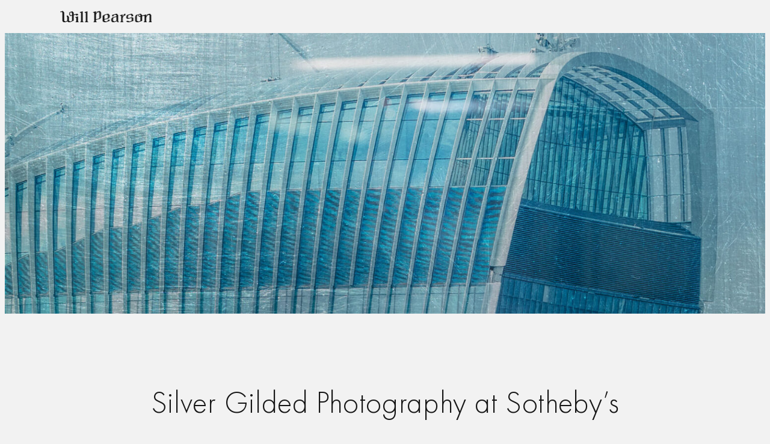

--- FILE ---
content_type: text/html; charset=UTF-8
request_url: https://www.willpearson.co.uk/silver-gilded-photography-sothebys/
body_size: 19322
content:
<!DOCTYPE html>
<html lang="en-GB">
<head>
<meta charset="UTF-8"/>
<meta name="viewport" content="width=device-width, initial-scale=1"/>
<meta name='robots' content='index, follow, max-image-preview:large, max-snippet:-1, max-video-preview:-1'/>
<style>img:is([sizes="auto" i], [sizes^="auto," i]){contain-intrinsic-size:3000px 1500px}</style>
<script data-no-defer="1" data-ezscrex="false" data-cfasync="false" data-pagespeed-no-defer data-cookieconsent="ignore">var ctPublicFunctions={"_ajax_nonce":"314df5bcac","_rest_nonce":"72418616ac","_ajax_url":"\/wp-admin\/admin-ajax.php","_rest_url":"https:\/\/www.willpearson.co.uk\/wp-json\/","data__cookies_type":"none","data__ajax_type":"rest","data__bot_detector_enabled":"0","data__frontend_data_log_enabled":1,"cookiePrefix":"","wprocket_detected":false,"host_url":"www.willpearson.co.uk","text__ee_click_to_select":"Click to select the whole data","text__ee_original_email":"The complete one is","text__ee_got_it":"Got it","text__ee_blocked":"Blocked","text__ee_cannot_connect":"Cannot connect","text__ee_cannot_decode":"Can not decode email. Unknown reason","text__ee_email_decoder":"CleanTalk email decoder","text__ee_wait_for_decoding":"The magic is on the way!","text__ee_decoding_process":"Please wait a few seconds while we decode the contact data."}</script>
<script data-no-defer="1" data-ezscrex="false" data-cfasync="false" data-pagespeed-no-defer data-cookieconsent="ignore">var ctPublic={"_ajax_nonce":"314df5bcac","settings__forms__check_internal":"0","settings__forms__check_external":"0","settings__forms__force_protection":0,"settings__forms__search_test":"1","settings__data__bot_detector_enabled":"0","settings__sfw__anti_crawler":0,"blog_home":"https:\/\/www.willpearson.co.uk\/","pixel__setting":"3","pixel__enabled":true,"pixel__url":"https:\/\/moderate8-v4.cleantalk.org\/pixel\/ecbe9e9609beef07bc87ab8051b3fd55.gif","data__email_check_before_post":"1","data__email_check_exist_post":1,"data__cookies_type":"none","data__key_is_ok":true,"data__visible_fields_required":true,"wl_brandname":"Anti-Spam by CleanTalk","wl_brandname_short":"CleanTalk","ct_checkjs_key":"b1ec000531db5f622b5c4bb7c87e3005f3b16c4efa02a19bb3647640a74c4212","emailEncoderPassKey":"6a0c5b60d6d85615ab29c322f1c36525","bot_detector_forms_excluded":"W10=","advancedCacheExists":false,"varnishCacheExists":false,"wc_ajax_add_to_cart":false}</script>
<meta name="description" content="Silver gilded photography - contemporary photography by Will Pearson exhibited at Sotheby&#039;s, London. Fine art photography on gilded acrylic."/>
<link rel="canonical" href="https://www.willpearson.co.uk/silver-gilded-photography-sothebys/"/>
<meta property="og:locale" content="en_GB"/>
<meta property="og:type" content="article"/>
<meta property="og:title" content="Silver Gilded Photography at Sotheby&#039;s"/>
<meta property="og:description" content="Silver gilded photography - contemporary photography by Will Pearson exhibited at Sotheby&#039;s, London. Fine art photography on gilded acrylic."/>
<meta property="og:url" content="https://www.willpearson.co.uk/silver-gilded-photography-sothebys/"/>
<meta property="og:site_name" content="Will Pearson"/>
<meta property="article:publisher" content="https://www.facebook.com/WillPearsonPanoramicPhotography/"/>
<meta property="article:published_time" content="2017-10-06T10:42:07+00:00"/>
<meta property="article:modified_time" content="2023-09-20T10:16:42+00:00"/>
<meta property="og:image" content="https://www.willpearson.co.uk/wp-content/uploads/2017/10/guilded-city.jpg"/>
<meta property="og:image:width" content="1600"/>
<meta property="og:image:height" content="1050"/>
<meta property="og:image:type" content="image/jpeg"/>
<meta name="author" content="Will Pearson"/>
<meta name="twitter:card" content="summary_large_image"/>
<meta name="twitter:label1" content="Written by"/>
<meta name="twitter:data1" content="Will Pearson"/>
<meta name="twitter:label2" content="Estimated reading time"/>
<meta name="twitter:data2" content="1 minute"/>
<script type="application/ld+json" class="yoast-schema-graph">{"@context":"https://schema.org","@graph":[{"@type":"Article","@id":"https://www.willpearson.co.uk/silver-gilded-photography-sothebys/#article","isPartOf":{"@id":"https://www.willpearson.co.uk/silver-gilded-photography-sothebys/"},"author":{"name":"Will Pearson","@id":"https://www.willpearson.co.uk/#/schema/person/a52d9ecae2db180b87c83dd228484765"},"headline":"Silver Gilded Photography at Sotheby&#8217;s","datePublished":"2017-10-06T10:42:07+00:00","dateModified":"2023-09-20T10:16:42+00:00","mainEntityOfPage":{"@id":"https://www.willpearson.co.uk/silver-gilded-photography-sothebys/"},"wordCount":119,"publisher":{"@id":"https://www.willpearson.co.uk/#organization"},"image":{"@id":"https://www.willpearson.co.uk/silver-gilded-photography-sothebys/#primaryimage"},"thumbnailUrl":"https://www.willpearson.co.uk/wp-content/uploads/2017/10/guilded-city.jpg","keywords":["20 Fenchurch Street","Architecture","City of London","Cityscape","High Resolution","London","London Landmarks","London Skyline","Panorama","Panoramic Prints","Photography","St Pauls Cathedral","The Cheesegrater","The Gherkin","The Walkie Talkie"],"articleSection":["Blog"],"inLanguage":"en-GB"},{"@type":"WebPage","@id":"https://www.willpearson.co.uk/silver-gilded-photography-sothebys/","url":"https://www.willpearson.co.uk/silver-gilded-photography-sothebys/","name":"Silver Gilded Photography at Sotheby's: \"Silvered City\" by Will Pearson","isPartOf":{"@id":"https://www.willpearson.co.uk/#website"},"primaryImageOfPage":{"@id":"https://www.willpearson.co.uk/silver-gilded-photography-sothebys/#primaryimage"},"image":{"@id":"https://www.willpearson.co.uk/silver-gilded-photography-sothebys/#primaryimage"},"thumbnailUrl":"https://www.willpearson.co.uk/wp-content/uploads/2017/10/guilded-city.jpg","datePublished":"2017-10-06T10:42:07+00:00","dateModified":"2023-09-20T10:16:42+00:00","description":"Silver gilded photography - contemporary photography by Will Pearson exhibited at Sotheby's, London. Fine art photography on gilded acrylic.","breadcrumb":{"@id":"https://www.willpearson.co.uk/silver-gilded-photography-sothebys/#breadcrumb"},"inLanguage":"en-GB","potentialAction":[{"@type":"ReadAction","target":["https://www.willpearson.co.uk/silver-gilded-photography-sothebys/"]}]},{"@type":"ImageObject","inLanguage":"en-GB","@id":"https://www.willpearson.co.uk/silver-gilded-photography-sothebys/#primaryimage","url":"https://www.willpearson.co.uk/wp-content/uploads/2017/10/guilded-city.jpg","contentUrl":"https://www.willpearson.co.uk/wp-content/uploads/2017/10/guilded-city.jpg","width":1600,"height":1050,"caption":"Silvered City - Silver Gilded Fine Art Photographic Print at Sotheby's"},{"@type":"BreadcrumbList","@id":"https://www.willpearson.co.uk/silver-gilded-photography-sothebys/#breadcrumb","itemListElement":[{"@type":"ListItem","position":1,"name":"Home","item":"https://www.willpearson.co.uk/"},{"@type":"ListItem","position":2,"name":"Silver Gilded Photography at Sotheby&#8217;s"}]},{"@type":"WebSite","@id":"https://www.willpearson.co.uk/#website","url":"https://www.willpearson.co.uk/","name":"Will Pearson Photography","description":"360 Panoramic Photographer London","publisher":{"@id":"https://www.willpearson.co.uk/#organization"},"potentialAction":[{"@type":"SearchAction","target":{"@type":"EntryPoint","urlTemplate":"https://www.willpearson.co.uk/?s={search_term_string}"},"query-input":{"@type":"PropertyValueSpecification","valueRequired":true,"valueName":"search_term_string"}}],"inLanguage":"en-GB"},{"@type":"Organization","@id":"https://www.willpearson.co.uk/#organization","name":"Will Pearson 360 Photographer","url":"https://www.willpearson.co.uk/","logo":{"@type":"ImageObject","inLanguage":"en-GB","@id":"https://www.willpearson.co.uk/#/schema/logo/image/","url":"https://www.willpearson.co.uk/wp-content/uploads/2019/04/willpearson-logo.png","contentUrl":"https://www.willpearson.co.uk/wp-content/uploads/2019/04/willpearson-logo.png","width":350,"height":140,"caption":"Will Pearson 360 Photographer"},"image":{"@id":"https://www.willpearson.co.uk/#/schema/logo/image/"},"sameAs":["https://www.facebook.com/WillPearsonPanoramicPhotography/","https://www.linkedin.com/company/will-pearson-photography"],"description":"Will Pearson is a London 360 photographer, specialising in large-scale panoramic & 360 photography, working worldwide. He is known for sweeping cityscapes that capture the essence of a skyline. Yet the resolution of the images allow the viewer in, to experience the minutiae of the city in razor-sharp detail. One of his major passions is to document London’s ever-changing skyline in all its chaos and beauty. Will’s work comprises cityscapes, landscapes and 360 photography","email":"hello@willpearson.co.uk","telephone":"+442036030147","legalName":"Will Pearson Photography","foundingDate":"2007-07-31","vatID":"922522743","numberOfEmployees":{"@type":"QuantitativeValue","minValue":"1","maxValue":"10"}},{"@type":"Person","@id":"https://www.willpearson.co.uk/#/schema/person/a52d9ecae2db180b87c83dd228484765","name":"Will Pearson","knowsAbout":["360 photographer","gigapixel photographer","cityscapes","translights","car interior 360s"]}]}</script>
<title>Silver Gilded Photography at Sotheby&#039;s: &quot;Silvered City&quot; by Will Pearson</title>
<link rel="alternate" type="application/rss+xml" title="Will Pearson &raquo; Feed" href="https://www.willpearson.co.uk/feed/"/>
<link rel="alternate" type="application/rss+xml" title="Will Pearson &raquo; Comments Feed" href="https://www.willpearson.co.uk/comments/feed/"/>
<link rel="alternate" type="application/rss+xml" title="Will Pearson &raquo; Silver Gilded Photography at Sotheby&#8217;s Comments Feed" href="https://www.willpearson.co.uk/silver-gilded-photography-sothebys/feed/"/>
<style id='wp-block-site-logo-inline-css'>.wp-block-site-logo{box-sizing:border-box;line-height:0}.wp-block-site-logo a{display:inline-block;line-height:0}.wp-block-site-logo.is-default-size img{height:auto;width:120px}.wp-block-site-logo img{height:auto;max-width:100%}.wp-block-site-logo a,.wp-block-site-logo img{border-radius:inherit}.wp-block-site-logo.aligncenter{margin-left:auto;margin-right:auto;text-align:center}:root :where(.wp-block-site-logo.is-style-rounded){border-radius:9999px}</style>
<style id='wp-block-group-inline-css'>.wp-block-group{box-sizing:border-box}:where(.wp-block-group.wp-block-group-is-layout-constrained){position:relative}</style>
<style id='wp-block-paragraph-inline-css'>.is-small-text{font-size:.875em}.is-regular-text{font-size:1em}.is-large-text{font-size:2.25em}.is-larger-text{font-size:3em}.has-drop-cap:not(:focus):first-letter{float:left;font-size:8.4em;font-style:normal;font-weight:100;line-height:.68;margin:.05em .1em 0 0;text-transform:uppercase}body.rtl .has-drop-cap:not(:focus):first-letter{float:none;margin-left:.1em}p.has-drop-cap.has-background{overflow:hidden}:root :where(p.has-background){padding:1.25em 2.375em}:where(p.has-text-color:not(.has-link-color)) a{color:inherit}p.has-text-align-left[style*="writing-mode:vertical-lr"],p.has-text-align-right[style*="writing-mode:vertical-rl"]{rotate:180deg}</style>
<link rel="stylesheet" type="text/css" href="//www.willpearson.co.uk/wp-content/cache/wpfc-minified/2zmc2q7t/fram1.css" media="all"/>
<style id='wp-block-post-title-inline-css'>.wp-block-post-title{box-sizing:border-box;word-break:break-word}.wp-block-post-title :where(a){display:inline-block;font-family:inherit;font-size:inherit;font-style:inherit;font-weight:inherit;letter-spacing:inherit;line-height:inherit;text-decoration:inherit}</style>
<style id='wp-block-image-inline-css'>.wp-block-image>a,.wp-block-image>figure>a{display:inline-block}.wp-block-image img{box-sizing:border-box;height:auto;max-width:100%;vertical-align:bottom}@media not (prefers-reduced-motion){.wp-block-image img.hide{visibility:hidden}.wp-block-image img.show{animation:show-content-image .4s}}.wp-block-image[style*=border-radius] img,.wp-block-image[style*=border-radius]>a{border-radius:inherit}.wp-block-image.has-custom-border img{box-sizing:border-box}.wp-block-image.aligncenter{text-align:center}.wp-block-image.alignfull>a,.wp-block-image.alignwide>a{width:100%}.wp-block-image.alignfull img,.wp-block-image.alignwide img{height:auto;width:100%}.wp-block-image .aligncenter,.wp-block-image .alignleft,.wp-block-image .alignright,.wp-block-image.aligncenter,.wp-block-image.alignleft,.wp-block-image.alignright{display:table}.wp-block-image .aligncenter>figcaption,.wp-block-image .alignleft>figcaption,.wp-block-image .alignright>figcaption,.wp-block-image.aligncenter>figcaption,.wp-block-image.alignleft>figcaption,.wp-block-image.alignright>figcaption{caption-side:bottom;display:table-caption}.wp-block-image .alignleft{float:left;margin:.5em 1em .5em 0}.wp-block-image .alignright{float:right;margin:.5em 0 .5em 1em}.wp-block-image .aligncenter{margin-left:auto;margin-right:auto}.wp-block-image :where(figcaption){margin-bottom:1em;margin-top:.5em}.wp-block-image.is-style-circle-mask img{border-radius:9999px}@supports ((-webkit-mask-image:none) or (mask-image:none)) or (-webkit-mask-image:none){.wp-block-image.is-style-circle-mask img{border-radius:0;-webkit-mask-image:url('data:image/svg+xml;utf8,<svg viewBox="0 0 100 100" xmlns="http://www.w3.org/2000/svg"><circle cx="50" cy="50" r="50"/></svg>');mask-image:url('data:image/svg+xml;utf8,<svg viewBox="0 0 100 100" xmlns="http://www.w3.org/2000/svg"><circle cx="50" cy="50" r="50"/></svg>');mask-mode:alpha;-webkit-mask-position:center;mask-position:center;-webkit-mask-repeat:no-repeat;mask-repeat:no-repeat;-webkit-mask-size:contain;mask-size:contain}}:root :where(.wp-block-image.is-style-rounded img,.wp-block-image .is-style-rounded img){border-radius:9999px}.wp-block-image figure{margin:0}.wp-lightbox-container{display:flex;flex-direction:column;position:relative}.wp-lightbox-container img{cursor:zoom-in}.wp-lightbox-container img:hover+button{opacity:1}.wp-lightbox-container button{align-items:center;-webkit-backdrop-filter:blur(16px) saturate(180%);backdrop-filter:blur(16px) saturate(180%);background-color:#5a5a5a40;border:none;border-radius:4px;cursor:zoom-in;display:flex;height:20px;justify-content:center;opacity:0;padding:0;position:absolute;right:16px;text-align:center;top:16px;width:20px;z-index:100}@media not (prefers-reduced-motion){.wp-lightbox-container button{transition:opacity .2s ease}}.wp-lightbox-container button:focus-visible{outline:3px auto #5a5a5a40;outline:3px auto -webkit-focus-ring-color;outline-offset:3px}.wp-lightbox-container button:hover{cursor:pointer;opacity:1}.wp-lightbox-container button:focus{opacity:1}.wp-lightbox-container button:focus,.wp-lightbox-container button:hover,.wp-lightbox-container button:not(:hover):not(:active):not(.has-background){background-color:#5a5a5a40;border:none}.wp-lightbox-overlay{box-sizing:border-box;cursor:zoom-out;height:100vh;left:0;overflow:hidden;position:fixed;top:0;visibility:hidden;width:100%;z-index:100000}.wp-lightbox-overlay .close-button{align-items:center;cursor:pointer;display:flex;justify-content:center;min-height:40px;min-width:40px;padding:0;position:absolute;right:calc(env(safe-area-inset-right) + 16px);top:calc(env(safe-area-inset-top) + 16px);z-index:5000000}.wp-lightbox-overlay .close-button:focus,.wp-lightbox-overlay .close-button:hover,.wp-lightbox-overlay .close-button:not(:hover):not(:active):not(.has-background){background:none;border:none}.wp-lightbox-overlay .lightbox-image-container{height:var(--wp--lightbox-container-height);left:50%;overflow:hidden;position:absolute;top:50%;transform:translate(-50%,-50%);transform-origin:top left;width:var(--wp--lightbox-container-width);z-index:9999999999}.wp-lightbox-overlay .wp-block-image{align-items:center;box-sizing:border-box;display:flex;height:100%;justify-content:center;margin:0;position:relative;transform-origin:0 0;width:100%;z-index:3000000}.wp-lightbox-overlay .wp-block-image img{height:var(--wp--lightbox-image-height);min-height:var(--wp--lightbox-image-height);min-width:var(--wp--lightbox-image-width);width:var(--wp--lightbox-image-width)}.wp-lightbox-overlay .wp-block-image figcaption{display:none}.wp-lightbox-overlay button{background:none;border:none}.wp-lightbox-overlay .scrim{background-color:#fff;height:100%;opacity:.9;position:absolute;width:100%;z-index:2000000}.wp-lightbox-overlay.active{visibility:visible}@media not (prefers-reduced-motion){.wp-lightbox-overlay.active{animation:turn-on-visibility .25s both}.wp-lightbox-overlay.active img{animation:turn-on-visibility .35s both}.wp-lightbox-overlay.show-closing-animation:not(.active){animation:turn-off-visibility .35s both}.wp-lightbox-overlay.show-closing-animation:not(.active) img{animation:turn-off-visibility .25s both}.wp-lightbox-overlay.zoom.active{animation:none;opacity:1;visibility:visible}.wp-lightbox-overlay.zoom.active .lightbox-image-container{animation:lightbox-zoom-in .4s}.wp-lightbox-overlay.zoom.active .lightbox-image-container img{animation:none}.wp-lightbox-overlay.zoom.active .scrim{animation:turn-on-visibility .4s forwards}.wp-lightbox-overlay.zoom.show-closing-animation:not(.active){animation:none}.wp-lightbox-overlay.zoom.show-closing-animation:not(.active) .lightbox-image-container{animation:lightbox-zoom-out .4s}.wp-lightbox-overlay.zoom.show-closing-animation:not(.active) .lightbox-image-container img{animation:none}.wp-lightbox-overlay.zoom.show-closing-animation:not(.active) .scrim{animation:turn-off-visibility .4s forwards}}@keyframes show-content-image{0%{visibility:hidden}99%{visibility:hidden}to{visibility:visible}}@keyframes turn-on-visibility{0%{opacity:0}to{opacity:1}}@keyframes turn-off-visibility{0%{opacity:1;visibility:visible}99%{opacity:0;visibility:visible}to{opacity:0;visibility:hidden}}@keyframes lightbox-zoom-in{0%{transform:translate(calc((-100vw + var(--wp--lightbox-scrollbar-width))/2 + var(--wp--lightbox-initial-left-position)),calc(-50vh + var(--wp--lightbox-initial-top-position))) scale(var(--wp--lightbox-scale))}to{transform:translate(-50%,-50%) scale(1)}}@keyframes lightbox-zoom-out{0%{transform:translate(-50%,-50%) scale(1);visibility:visible}99%{visibility:visible}to{transform:translate(calc((-100vw + var(--wp--lightbox-scrollbar-width))/2 + var(--wp--lightbox-initial-left-position)),calc(-50vh + var(--wp--lightbox-initial-top-position))) scale(var(--wp--lightbox-scale));visibility:hidden}}</style>
<style id='wp-block-post-content-inline-css'>.wp-block-post-content{display:flow-root}</style>
<style id='wp-block-separator-inline-css'>@charset "UTF-8";.wp-block-separator{border:none;border-top:2px solid}:root :where(.wp-block-separator.is-style-dots){height:auto;line-height:1;text-align:center}:root :where(.wp-block-separator.is-style-dots):before{color:currentColor;content:"···";font-family:serif;font-size:1.5em;letter-spacing:2em;padding-left:2em}.wp-block-separator.is-style-dots{background:none!important;border:none!important}</style>
<style id='wp-block-post-terms-inline-css'>.wp-block-post-terms{box-sizing:border-box}.wp-block-post-terms .wp-block-post-terms__separator{white-space:pre-wrap}</style>
<style id='wp-block-post-navigation-link-inline-css'>.wp-block-post-navigation-link .wp-block-post-navigation-link__arrow-previous{display:inline-block;margin-right:1ch}.wp-block-post-navigation-link .wp-block-post-navigation-link__arrow-previous:not(.is-arrow-chevron){transform:scaleX(1)}.wp-block-post-navigation-link .wp-block-post-navigation-link__arrow-next{display:inline-block;margin-left:1ch}.wp-block-post-navigation-link .wp-block-post-navigation-link__arrow-next:not(.is-arrow-chevron){transform:scaleX(1)}.wp-block-post-navigation-link.has-text-align-left[style*="writing-mode: vertical-lr"],.wp-block-post-navigation-link.has-text-align-right[style*="writing-mode: vertical-rl"]{rotate:180deg}</style>
<style id='wp-block-latest-posts-inline-css'>.wp-block-latest-posts{box-sizing:border-box}.wp-block-latest-posts.alignleft{margin-right:2em}.wp-block-latest-posts.alignright{margin-left:2em}.wp-block-latest-posts.wp-block-latest-posts__list{list-style:none}.wp-block-latest-posts.wp-block-latest-posts__list li{clear:both;overflow-wrap:break-word}.wp-block-latest-posts.is-grid{display:flex;flex-wrap:wrap}.wp-block-latest-posts.is-grid li{margin:0 1.25em 1.25em 0;width:100%}@media(min-width:600px){.wp-block-latest-posts.columns-2 li{width:calc(50% - .625em)}.wp-block-latest-posts.columns-2 li:nth-child(2n){margin-right:0}.wp-block-latest-posts.columns-3 li{width:calc(33.33333% - .83333em)}.wp-block-latest-posts.columns-3 li:nth-child(3n){margin-right:0}.wp-block-latest-posts.columns-4 li{width:calc(25% - .9375em)}.wp-block-latest-posts.columns-4 li:nth-child(4n){margin-right:0}.wp-block-latest-posts.columns-5 li{width:calc(20% - 1em)}.wp-block-latest-posts.columns-5 li:nth-child(5n){margin-right:0}.wp-block-latest-posts.columns-6 li{width:calc(16.66667% - 1.04167em)}.wp-block-latest-posts.columns-6 li:nth-child(6n){margin-right:0}}:root :where(.wp-block-latest-posts.is-grid){padding:0}:root :where(.wp-block-latest-posts.wp-block-latest-posts__list){padding-left:0}.wp-block-latest-posts__post-author,.wp-block-latest-posts__post-date{display:block;font-size:.8125em}.wp-block-latest-posts__post-excerpt,.wp-block-latest-posts__post-full-content{margin-bottom:1em;margin-top:.5em}.wp-block-latest-posts__featured-image a{display:inline-block}.wp-block-latest-posts__featured-image img{height:auto;max-width:100%;width:auto}.wp-block-latest-posts__featured-image.alignleft{float:left;margin-right:1em}.wp-block-latest-posts__featured-image.alignright{float:right;margin-left:1em}.wp-block-latest-posts__featured-image.aligncenter{margin-bottom:1em;text-align:center}</style>
<style id='wp-block-columns-inline-css'>.wp-block-columns{align-items:normal!important;box-sizing:border-box;display:flex;flex-wrap:wrap!important}@media(min-width:782px){.wp-block-columns{flex-wrap:nowrap!important}}.wp-block-columns.are-vertically-aligned-top{align-items:flex-start}.wp-block-columns.are-vertically-aligned-center{align-items:center}.wp-block-columns.are-vertically-aligned-bottom{align-items:flex-end}@media(max-width:781px){.wp-block-columns:not(.is-not-stacked-on-mobile)>.wp-block-column{flex-basis:100%!important}}@media(min-width:782px){.wp-block-columns:not(.is-not-stacked-on-mobile)>.wp-block-column{flex-basis:0;flex-grow:1}.wp-block-columns:not(.is-not-stacked-on-mobile)>.wp-block-column[style*=flex-basis]{flex-grow:0}}.wp-block-columns.is-not-stacked-on-mobile{flex-wrap:nowrap!important}.wp-block-columns.is-not-stacked-on-mobile>.wp-block-column{flex-basis:0;flex-grow:1}.wp-block-columns.is-not-stacked-on-mobile>.wp-block-column[style*=flex-basis]{flex-grow:0}:where(.wp-block-columns){margin-bottom:1.75em}:where(.wp-block-columns.has-background){padding:1.25em 2.375em}.wp-block-column{flex-grow:1;min-width:0;overflow-wrap:break-word;word-break:break-word}.wp-block-column.is-vertically-aligned-top{align-self:flex-start}.wp-block-column.is-vertically-aligned-center{align-self:center}.wp-block-column.is-vertically-aligned-bottom{align-self:flex-end}.wp-block-column.is-vertically-aligned-stretch{align-self:stretch}.wp-block-column.is-vertically-aligned-bottom,.wp-block-column.is-vertically-aligned-center,.wp-block-column.is-vertically-aligned-top{width:100%}</style>
<style id='wp-block-navigation-link-inline-css'>.wp-block-navigation .wp-block-navigation-item__label{overflow-wrap:break-word}.wp-block-navigation .wp-block-navigation-item__description{display:none}.link-ui-tools{border-top:1px solid #f0f0f0;padding:8px}.link-ui-block-inserter{padding-top:8px}.link-ui-block-inserter__back{margin-left:8px;text-transform:uppercase}</style>
<link rel="stylesheet" type="text/css" href="//www.willpearson.co.uk/wp-content/cache/wpfc-minified/1pw1b87n/fram1.css" media="all"/>
<style id='wp-block-library-inline-css'>:root{--wp-admin-theme-color:#007cba;--wp-admin-theme-color--rgb:0,124,186;--wp-admin-theme-color-darker-10:#006ba1;--wp-admin-theme-color-darker-10--rgb:0,107,161;--wp-admin-theme-color-darker-20:#005a87;--wp-admin-theme-color-darker-20--rgb:0,90,135;--wp-admin-border-width-focus:2px;--wp-block-synced-color:#7a00df;--wp-block-synced-color--rgb:122,0,223;--wp-bound-block-color:var(--wp-block-synced-color)}@media (min-resolution:192dpi){:root{--wp-admin-border-width-focus:1.5px}}.wp-element-button{cursor:pointer}:root{--wp--preset--font-size--normal:16px;--wp--preset--font-size--huge:42px}:root .has-very-light-gray-background-color{background-color:#eee}:root .has-very-dark-gray-background-color{background-color:#313131}:root .has-very-light-gray-color{color:#eee}:root .has-very-dark-gray-color{color:#313131}:root .has-vivid-green-cyan-to-vivid-cyan-blue-gradient-background{background:linear-gradient(135deg,#00d084,#0693e3)}:root .has-purple-crush-gradient-background{background:linear-gradient(135deg,#34e2e4,#4721fb 50%,#ab1dfe)}:root .has-hazy-dawn-gradient-background{background:linear-gradient(135deg,#faaca8,#dad0ec)}:root .has-subdued-olive-gradient-background{background:linear-gradient(135deg,#fafae1,#67a671)}:root .has-atomic-cream-gradient-background{background:linear-gradient(135deg,#fdd79a,#004a59)}:root .has-nightshade-gradient-background{background:linear-gradient(135deg,#330968,#31cdcf)}:root .has-midnight-gradient-background{background:linear-gradient(135deg,#020381,#2874fc)}.has-regular-font-size{font-size:1em}.has-larger-font-size{font-size:2.625em}.has-normal-font-size{font-size:var(--wp--preset--font-size--normal)}.has-huge-font-size{font-size:var(--wp--preset--font-size--huge)}.has-text-align-center{text-align:center}.has-text-align-left{text-align:left}.has-text-align-right{text-align:right}#end-resizable-editor-section{display:none}.aligncenter{clear:both}.items-justified-left{justify-content:flex-start}.items-justified-center{justify-content:center}.items-justified-right{justify-content:flex-end}.items-justified-space-between{justify-content:space-between}.screen-reader-text{border:0;clip-path:inset(50%);height:1px;margin:-1px;overflow:hidden;padding:0;position:absolute;width:1px;word-wrap:normal!important}.screen-reader-text:focus{background-color:#ddd;clip-path:none;color:#444;display:block;font-size:1em;height:auto;left:5px;line-height:normal;padding:15px 23px 14px;text-decoration:none;top:5px;width:auto;z-index:100000}html :where(.has-border-color){border-style:solid}html :where([style*=border-top-color]){border-top-style:solid}html :where([style*=border-right-color]){border-right-style:solid}html :where([style*=border-bottom-color]){border-bottom-style:solid}html :where([style*=border-left-color]){border-left-style:solid}html :where([style*=border-width]){border-style:solid}html :where([style*=border-top-width]){border-top-style:solid}html :where([style*=border-right-width]){border-right-style:solid}html :where([style*=border-bottom-width]){border-bottom-style:solid}html :where([style*=border-left-width]){border-left-style:solid}html :where(img[class*=wp-image-]){height:auto;max-width:100%}:where(figure){margin:0 0 1em}html :where(.is-position-sticky){--wp-admin--admin-bar--position-offset:var(--wp-admin--admin-bar--height,0px)}@media screen and (max-width:600px){html :where(.is-position-sticky){--wp-admin--admin-bar--position-offset:0px}}</style>
<style id='global-styles-inline-css'>:root{--wp--preset--aspect-ratio--square:1;--wp--preset--aspect-ratio--4-3:4/3;--wp--preset--aspect-ratio--3-4:3/4;--wp--preset--aspect-ratio--3-2:3/2;--wp--preset--aspect-ratio--2-3:2/3;--wp--preset--aspect-ratio--16-9:16/9;--wp--preset--aspect-ratio--9-16:9/16;--wp--preset--color--black:#000000;--wp--preset--color--cyan-bluish-gray:#abb8c3;--wp--preset--color--white:#ffffff;--wp--preset--color--pale-pink:#f78da7;--wp--preset--color--vivid-red:#cf2e2e;--wp--preset--color--luminous-vivid-orange:#ff6900;--wp--preset--color--luminous-vivid-amber:#fcb900;--wp--preset--color--light-green-cyan:#7bdcb5;--wp--preset--color--vivid-green-cyan:#00d084;--wp--preset--color--pale-cyan-blue:#8ed1fc;--wp--preset--color--vivid-cyan-blue:#0693e3;--wp--preset--color--vivid-purple:#9b51e0;--wp--preset--color--base:#FFFFFF;--wp--preset--color--contrast:#111111;--wp--preset--color--accent-1:#FFEE58;--wp--preset--color--accent-2:#F6CFF4;--wp--preset--color--accent-3:#503AA8;--wp--preset--color--accent-4:#686868;--wp--preset--color--accent-5:#FBFAF3;--wp--preset--color--accent-6:color-mix(in srgb, currentColor 20%, transparent);--wp--preset--gradient--vivid-cyan-blue-to-vivid-purple:linear-gradient(135deg,rgba(6,147,227,1) 0%,rgb(155,81,224) 100%);--wp--preset--gradient--light-green-cyan-to-vivid-green-cyan:linear-gradient(135deg,rgb(122,220,180) 0%,rgb(0,208,130) 100%);--wp--preset--gradient--luminous-vivid-amber-to-luminous-vivid-orange:linear-gradient(135deg,rgba(252,185,0,1) 0%,rgba(255,105,0,1) 100%);--wp--preset--gradient--luminous-vivid-orange-to-vivid-red:linear-gradient(135deg,rgba(255,105,0,1) 0%,rgb(207,46,46) 100%);--wp--preset--gradient--very-light-gray-to-cyan-bluish-gray:linear-gradient(135deg,rgb(238,238,238) 0%,rgb(169,184,195) 100%);--wp--preset--gradient--cool-to-warm-spectrum:linear-gradient(135deg,rgb(74,234,220) 0%,rgb(151,120,209) 20%,rgb(207,42,186) 40%,rgb(238,44,130) 60%,rgb(251,105,98) 80%,rgb(254,248,76) 100%);--wp--preset--gradient--blush-light-purple:linear-gradient(135deg,rgb(255,206,236) 0%,rgb(152,150,240) 100%);--wp--preset--gradient--blush-bordeaux:linear-gradient(135deg,rgb(254,205,165) 0%,rgb(254,45,45) 50%,rgb(107,0,62) 100%);--wp--preset--gradient--luminous-dusk:linear-gradient(135deg,rgb(255,203,112) 0%,rgb(199,81,192) 50%,rgb(65,88,208) 100%);--wp--preset--gradient--pale-ocean:linear-gradient(135deg,rgb(255,245,203) 0%,rgb(182,227,212) 50%,rgb(51,167,181) 100%);--wp--preset--gradient--electric-grass:linear-gradient(135deg,rgb(202,248,128) 0%,rgb(113,206,126) 100%);--wp--preset--gradient--midnight:linear-gradient(135deg,rgb(2,3,129) 0%,rgb(40,116,252) 100%);--wp--preset--font-size--small:0.875rem;--wp--preset--font-size--medium:clamp(1rem, 1rem + ((1vw - 0.2rem) * 0.156), 1.125rem);--wp--preset--font-size--large:clamp(1.125rem, 1.125rem + ((1vw - 0.2rem) * 0.313), 1.375rem);--wp--preset--font-size--x-large:clamp(1.75rem, 1.75rem + ((1vw - 0.2rem) * 0.313), 2rem);--wp--preset--font-size--xx-large:clamp(2.15rem, 2.15rem + ((1vw - 0.2rem) * 1.063), 3rem);--wp--preset--font-family--futura-pt:"Futura PT";--wp--preset--spacing--20:10px;--wp--preset--spacing--30:20px;--wp--preset--spacing--40:30px;--wp--preset--spacing--50:clamp(30px, 5vw, 50px);--wp--preset--spacing--60:clamp(30px, 7vw, 70px);--wp--preset--spacing--70:clamp(50px, 7vw, 90px);--wp--preset--spacing--80:clamp(70px, 10vw, 140px);--wp--preset--shadow--natural:6px 6px 9px rgba(0, 0, 0, 0.2);--wp--preset--shadow--deep:12px 12px 50px rgba(0, 0, 0, 0.4);--wp--preset--shadow--sharp:6px 6px 0px rgba(0, 0, 0, 0.2);--wp--preset--shadow--outlined:6px 6px 0px -3px rgba(255, 255, 255, 1), 6px 6px rgba(0, 0, 0, 1);--wp--preset--shadow--crisp:6px 6px 0px rgba(0, 0, 0, 1);}:root{--wp--style--global--content-size:645px;--wp--style--global--wide-size:1600px;}:where(body){margin:0;}.wp-site-blocks{padding-top:var(--wp--style--root--padding-top);padding-bottom:var(--wp--style--root--padding-bottom);}.has-global-padding{padding-right:var(--wp--style--root--padding-right);padding-left:var(--wp--style--root--padding-left);}.has-global-padding > .alignfull{margin-right:calc(var(--wp--style--root--padding-right) * -1);margin-left:calc(var(--wp--style--root--padding-left) * -1);}.has-global-padding :where(:not(.alignfull.is-layout-flow) > .has-global-padding:not(.wp-block-block, .alignfull)){padding-right:0;padding-left:0;}.has-global-padding :where(:not(.alignfull.is-layout-flow) > .has-global-padding:not(.wp-block-block, .alignfull)) > .alignfull{margin-left:0;margin-right:0;}.wp-site-blocks > .alignleft{float:left;margin-right:2em;}.wp-site-blocks > .alignright{float:right;margin-left:2em;}.wp-site-blocks > .aligncenter{justify-content:center;margin-left:auto;margin-right:auto;}:where(.wp-site-blocks) > *{margin-block-start:1.2rem;margin-block-end:0;}:where(.wp-site-blocks) > :first-child{margin-block-start:0;}:where(.wp-site-blocks) > :last-child{margin-block-end:0;}:root{--wp--style--block-gap:1.2rem;}:root :where(.is-layout-flow) > :first-child{margin-block-start:0;}:root :where(.is-layout-flow) > :last-child{margin-block-end:0;}:root :where(.is-layout-flow) > *{margin-block-start:1.2rem;margin-block-end:0;}:root :where(.is-layout-constrained) > :first-child{margin-block-start:0;}:root :where(.is-layout-constrained) > :last-child{margin-block-end:0;}:root :where(.is-layout-constrained) > *{margin-block-start:1.2rem;margin-block-end:0;}:root :where(.is-layout-flex){gap:1.2rem;}:root :where(.is-layout-grid){gap:1.2rem;}.is-layout-flow > .alignleft{float:left;margin-inline-start:0;margin-inline-end:2em;}.is-layout-flow > .alignright{float:right;margin-inline-start:2em;margin-inline-end:0;}.is-layout-flow > .aligncenter{margin-left:auto !important;margin-right:auto !important;}.is-layout-constrained > .alignleft{float:left;margin-inline-start:0;margin-inline-end:2em;}.is-layout-constrained > .alignright{float:right;margin-inline-start:2em;margin-inline-end:0;}.is-layout-constrained > .aligncenter{margin-left:auto !important;margin-right:auto !important;}.is-layout-constrained > :where(:not(.alignleft):not(.alignright):not(.alignfull)){max-width:var(--wp--style--global--content-size);margin-left:auto !important;margin-right:auto !important;}.is-layout-constrained > .alignwide{max-width:var(--wp--style--global--wide-size);}body .is-layout-flex{display:flex;}.is-layout-flex{flex-wrap:wrap;align-items:center;}.is-layout-flex > :is(*, div){margin:0;}body .is-layout-grid{display:grid;}.is-layout-grid > :is(*, div){margin:0;}body{background-color:var(--wp--preset--color--base);color:#151515;font-family:var(--wp--preset--font-family--futura-pt);font-size:clamp(0.875rem, 0.875rem + ((1vw - 0.2rem) * 0.469), 1.25rem);font-style:normal;font-weight:300;letter-spacing:0.03em;line-height:2;--wp--style--root--padding-top:0px;--wp--style--root--padding-right:var(--wp--preset--spacing--50);--wp--style--root--padding-bottom:0px;--wp--style--root--padding-left:var(--wp--preset--spacing--50);}a:where(:not(.wp-element-button)){color:currentColor;font-family:var(--wp--preset--font-family--futura-pt);text-decoration:underline;}:root :where(a:where(:not(.wp-element-button)):hover){text-decoration:none;}h1, h2, h3, h4, h5, h6{font-family: var(--wp--preset--font-family--futura-pt);font-style: normal;font-weight: 400;letter-spacing: 1px;line-height: 1.125;}h1{font-family: var(--wp--preset--font-family--futura-pt);font-size: clamp(2.021rem, 2.021rem + ((1vw - 0.2rem) * 1.974), 3.6rem);font-style: normal;font-weight: 300;letter-spacing: 0.7px;line-height: 1.3;}h2{font-size: clamp(1.743rem, 1.743rem + ((1vw - 0.2rem) * 1.571), 3rem);font-style: normal;font-weight: 300;letter-spacing: 0.07em;line-height: 2;}h3{font-size: var(--wp--preset--font-size--large);line-height: 1.8;}h4{font-size: clamp(0.875rem, 0.875rem + ((1vw - 0.2rem) * 0.531), 1.3rem);letter-spacing: 0.06em;line-height: 1.7;}h5{font-size: var(--wp--preset--font-size--small);letter-spacing: 0.5px;}h6{font-size:var(--wp--preset--font-size--small);font-weight:700;letter-spacing:1.4px;text-transform:uppercase;}:root :where(.wp-element-button, .wp-block-button__link){background-color:#676775;border-width:0;color:var(--wp--preset--color--base);font-family:var(--wp--preset--font-family--futura-pt);font-size:var(--wp--preset--font-size--medium);line-height:inherit;padding-top:1rem;padding-right:2.25rem;padding-bottom:1rem;padding-left:2.25rem;text-decoration:none;}:root :where(.wp-element-button:hover, .wp-block-button__link:hover){background-color:color-mix(in srgb, var(--wp--preset--color--contrast) 85%, transparent);border-color:transparent;color:var(--wp--preset--color--base);}:root :where(.wp-element-button:focus, .wp-block-button__link:focus){outline-color:var(--wp--preset--color--accent-4);outline-offset:2px;}:root :where(.wp-element-caption, .wp-block-audio figcaption, .wp-block-embed figcaption, .wp-block-gallery figcaption, .wp-block-image figcaption, .wp-block-table figcaption, .wp-block-video figcaption){font-family:var(--wp--preset--font-family--futura-pt);font-size:var(--wp--preset--font-size--small);line-height:1.4;}.has-black-color{color:var(--wp--preset--color--black) !important;}.has-cyan-bluish-gray-color{color:var(--wp--preset--color--cyan-bluish-gray) !important;}.has-white-color{color:var(--wp--preset--color--white) !important;}.has-pale-pink-color{color:var(--wp--preset--color--pale-pink) !important;}.has-vivid-red-color{color:var(--wp--preset--color--vivid-red) !important;}.has-luminous-vivid-orange-color{color:var(--wp--preset--color--luminous-vivid-orange) !important;}.has-luminous-vivid-amber-color{color:var(--wp--preset--color--luminous-vivid-amber) !important;}.has-light-green-cyan-color{color:var(--wp--preset--color--light-green-cyan) !important;}.has-vivid-green-cyan-color{color:var(--wp--preset--color--vivid-green-cyan) !important;}.has-pale-cyan-blue-color{color:var(--wp--preset--color--pale-cyan-blue) !important;}.has-vivid-cyan-blue-color{color:var(--wp--preset--color--vivid-cyan-blue) !important;}.has-vivid-purple-color{color:var(--wp--preset--color--vivid-purple) !important;}.has-base-color{color:var(--wp--preset--color--base) !important;}.has-contrast-color{color:var(--wp--preset--color--contrast) !important;}.has-accent-1-color{color:var(--wp--preset--color--accent-1) !important;}.has-accent-2-color{color:var(--wp--preset--color--accent-2) !important;}.has-accent-3-color{color:var(--wp--preset--color--accent-3) !important;}.has-accent-4-color{color:var(--wp--preset--color--accent-4) !important;}.has-accent-5-color{color:var(--wp--preset--color--accent-5) !important;}.has-accent-6-color{color:var(--wp--preset--color--accent-6) !important;}.has-black-background-color{background-color:var(--wp--preset--color--black) !important;}.has-cyan-bluish-gray-background-color{background-color:var(--wp--preset--color--cyan-bluish-gray) !important;}.has-white-background-color{background-color:var(--wp--preset--color--white) !important;}.has-pale-pink-background-color{background-color:var(--wp--preset--color--pale-pink) !important;}.has-vivid-red-background-color{background-color:var(--wp--preset--color--vivid-red) !important;}.has-luminous-vivid-orange-background-color{background-color:var(--wp--preset--color--luminous-vivid-orange) !important;}.has-luminous-vivid-amber-background-color{background-color:var(--wp--preset--color--luminous-vivid-amber) !important;}.has-light-green-cyan-background-color{background-color:var(--wp--preset--color--light-green-cyan) !important;}.has-vivid-green-cyan-background-color{background-color:var(--wp--preset--color--vivid-green-cyan) !important;}.has-pale-cyan-blue-background-color{background-color:var(--wp--preset--color--pale-cyan-blue) !important;}.has-vivid-cyan-blue-background-color{background-color:var(--wp--preset--color--vivid-cyan-blue) !important;}.has-vivid-purple-background-color{background-color:var(--wp--preset--color--vivid-purple) !important;}.has-base-background-color{background-color:var(--wp--preset--color--base) !important;}.has-contrast-background-color{background-color:var(--wp--preset--color--contrast) !important;}.has-accent-1-background-color{background-color:var(--wp--preset--color--accent-1) !important;}.has-accent-2-background-color{background-color:var(--wp--preset--color--accent-2) !important;}.has-accent-3-background-color{background-color:var(--wp--preset--color--accent-3) !important;}.has-accent-4-background-color{background-color:var(--wp--preset--color--accent-4) !important;}.has-accent-5-background-color{background-color:var(--wp--preset--color--accent-5) !important;}.has-accent-6-background-color{background-color:var(--wp--preset--color--accent-6) !important;}.has-black-border-color{border-color:var(--wp--preset--color--black) !important;}.has-cyan-bluish-gray-border-color{border-color:var(--wp--preset--color--cyan-bluish-gray) !important;}.has-white-border-color{border-color:var(--wp--preset--color--white) !important;}.has-pale-pink-border-color{border-color:var(--wp--preset--color--pale-pink) !important;}.has-vivid-red-border-color{border-color:var(--wp--preset--color--vivid-red) !important;}.has-luminous-vivid-orange-border-color{border-color:var(--wp--preset--color--luminous-vivid-orange) !important;}.has-luminous-vivid-amber-border-color{border-color:var(--wp--preset--color--luminous-vivid-amber) !important;}.has-light-green-cyan-border-color{border-color:var(--wp--preset--color--light-green-cyan) !important;}.has-vivid-green-cyan-border-color{border-color:var(--wp--preset--color--vivid-green-cyan) !important;}.has-pale-cyan-blue-border-color{border-color:var(--wp--preset--color--pale-cyan-blue) !important;}.has-vivid-cyan-blue-border-color{border-color:var(--wp--preset--color--vivid-cyan-blue) !important;}.has-vivid-purple-border-color{border-color:var(--wp--preset--color--vivid-purple) !important;}.has-base-border-color{border-color:var(--wp--preset--color--base) !important;}.has-contrast-border-color{border-color:var(--wp--preset--color--contrast) !important;}.has-accent-1-border-color{border-color:var(--wp--preset--color--accent-1) !important;}.has-accent-2-border-color{border-color:var(--wp--preset--color--accent-2) !important;}.has-accent-3-border-color{border-color:var(--wp--preset--color--accent-3) !important;}.has-accent-4-border-color{border-color:var(--wp--preset--color--accent-4) !important;}.has-accent-5-border-color{border-color:var(--wp--preset--color--accent-5) !important;}.has-accent-6-border-color{border-color:var(--wp--preset--color--accent-6) !important;}.has-vivid-cyan-blue-to-vivid-purple-gradient-background{background:var(--wp--preset--gradient--vivid-cyan-blue-to-vivid-purple) !important;}.has-light-green-cyan-to-vivid-green-cyan-gradient-background{background:var(--wp--preset--gradient--light-green-cyan-to-vivid-green-cyan) !important;}.has-luminous-vivid-amber-to-luminous-vivid-orange-gradient-background{background:var(--wp--preset--gradient--luminous-vivid-amber-to-luminous-vivid-orange) !important;}.has-luminous-vivid-orange-to-vivid-red-gradient-background{background:var(--wp--preset--gradient--luminous-vivid-orange-to-vivid-red) !important;}.has-very-light-gray-to-cyan-bluish-gray-gradient-background{background:var(--wp--preset--gradient--very-light-gray-to-cyan-bluish-gray) !important;}.has-cool-to-warm-spectrum-gradient-background{background:var(--wp--preset--gradient--cool-to-warm-spectrum) !important;}.has-blush-light-purple-gradient-background{background:var(--wp--preset--gradient--blush-light-purple) !important;}.has-blush-bordeaux-gradient-background{background:var(--wp--preset--gradient--blush-bordeaux) !important;}.has-luminous-dusk-gradient-background{background:var(--wp--preset--gradient--luminous-dusk) !important;}.has-pale-ocean-gradient-background{background:var(--wp--preset--gradient--pale-ocean) !important;}.has-electric-grass-gradient-background{background:var(--wp--preset--gradient--electric-grass) !important;}.has-midnight-gradient-background{background:var(--wp--preset--gradient--midnight) !important;}.has-small-font-size{font-size:var(--wp--preset--font-size--small) !important;}.has-medium-font-size{font-size:var(--wp--preset--font-size--medium) !important;}.has-large-font-size{font-size:var(--wp--preset--font-size--large) !important;}.has-x-large-font-size{font-size:var(--wp--preset--font-size--x-large) !important;}.has-xx-large-font-size{font-size:var(--wp--preset--font-size--xx-large) !important;}.has-futura-pt-font-family{font-family:var(--wp--preset--font-family--futura-pt) !important;}:root :where(.wp-block-columns-is-layout-flow) > :first-child{margin-block-start:0;}:root :where(.wp-block-columns-is-layout-flow) > :last-child{margin-block-end:0;}:root :where(.wp-block-columns-is-layout-flow) > *{margin-block-start:var(--wp--preset--spacing--50);margin-block-end:0;}:root :where(.wp-block-columns-is-layout-constrained) > :first-child{margin-block-start:0;}:root :where(.wp-block-columns-is-layout-constrained) > :last-child{margin-block-end:0;}:root :where(.wp-block-columns-is-layout-constrained) > *{margin-block-start:var(--wp--preset--spacing--50);margin-block-end:0;}:root :where(.wp-block-columns-is-layout-flex){gap:var(--wp--preset--spacing--50);}:root :where(.wp-block-columns-is-layout-grid){gap:var(--wp--preset--spacing--50);}:root :where(.wp-block-post-navigation-link){font-size:var(--wp--preset--font-size--medium);}:root :where(.wp-block-post-terms){font-size:var(--wp--preset--font-size--small);font-weight:600;}:root :where(.wp-block-post-terms a){white-space:nowrap;}:root :where(.wp-block-post-title a:where(:not(.wp-element-button))){text-decoration:none;}:root :where(.wp-block-post-title a:where(:not(.wp-element-button)):hover){text-decoration:underline;}:root :where(.wp-block-separator){border-color:currentColor;border-width:0 0 1px 0;border-style:solid;color:var(--wp--preset--color--accent-6);}:root :where(.wp-block-navigation){font-size:var(--wp--preset--font-size--medium);}:root :where(.wp-block-navigation a:where(:not(.wp-element-button))){text-decoration:none;}:root :where(.wp-block-navigation a:where(:not(.wp-element-button)):hover){text-decoration:underline;}:root :where(p){margin-top:0;margin-bottom:var(--wp--preset--spacing--50);padding-top:0;padding-bottom:0;}</style>
<style id='block-style-variation-styles-inline-css'>:root :where(.is-style-post-terms-1--3 a:where(:not(.wp-element-button))){border-radius:20px;border-color:var(--wp--preset--color--accent-6);border-width:0.8px;border-style:solid;font-weight:400;line-height:2.8;padding-top:5px;padding-right:10px;padding-bottom:5px;padding-left:10px;text-decoration:none;}:root :where(.is-style-post-terms-1--3 a:where(:not(.wp-element-button)):hover){text-decoration:underline;}:root :where(.is-style-post-terms-1--4 a:where(:not(.wp-element-button))){border-radius:20px;border-color:var(--wp--preset--color--accent-6);border-width:0.8px;border-style:solid;font-weight:400;line-height:2.8;padding-top:5px;padding-right:10px;padding-bottom:5px;padding-left:10px;text-decoration:none;}:root :where(.is-style-post-terms-1--4 a:where(:not(.wp-element-button)):hover){text-decoration:underline;}:root :where(.wp-block-separator.is-style-wide--5){}:root :where(.wp-block-separator.is-style-wide--5:not(.alignfull)){max-width:var(--wp--style--global--wide-size) !important;}:root :where(.wp-block-separator.is-style-wide--6){}:root :where(.wp-block-separator.is-style-wide--6:not(.alignfull)){max-width:var(--wp--style--global--wide-size) !important;}:root :where(.wp-block-separator.is-style-wide--7){}:root :where(.wp-block-separator.is-style-wide--7:not(.alignfull)){max-width:var(--wp--style--global--wide-size) !important;}</style>
<style id='core-block-supports-inline-css'>.wp-container-content-b04ba3db{flex-basis:200px;}.wp-container-core-group-is-layout-b43fb51e{flex-wrap:nowrap;justify-content:space-between;}.wp-container-2{top:calc(0px + var(--wp-admin--admin-bar--position-offset, 0px));position:sticky;z-index:10;}.wp-container-core-cover-is-layout-3472b696 > :where(:not(.alignleft):not(.alignright):not(.alignfull)){max-width:1340px;margin-left:auto !important;margin-right:auto !important;}.wp-container-core-cover-is-layout-3472b696 > .alignwide{max-width:1340px;}.wp-container-core-cover-is-layout-3472b696 .alignfull{max-width:none;}.wp-container-core-group-is-layout-ef545010 > :where(:not(.alignleft):not(.alignright):not(.alignfull)){max-width:1600px;margin-left:auto !important;margin-right:auto !important;}.wp-container-core-group-is-layout-ef545010 > .alignwide{max-width:1600px;}.wp-container-core-group-is-layout-ef545010 .alignfull{max-width:none;}.wp-container-core-group-is-layout-5d0a3084 > :where(:not(.alignleft):not(.alignright):not(.alignfull)){max-width:1340px;margin-left:auto !important;margin-right:auto !important;}.wp-container-core-group-is-layout-5d0a3084 > .alignwide{max-width:1600px;}.wp-container-core-group-is-layout-5d0a3084 .alignfull{max-width:none;}.wp-container-core-group-is-layout-5d0a3084 > .alignfull{margin-right:calc(var(--wp--preset--spacing--50) * -1);margin-left:calc(var(--wp--preset--spacing--50) * -1);}.wp-container-core-group-is-layout-5d0a3084 > *{margin-block-start:0;margin-block-end:0;}.wp-container-core-group-is-layout-5d0a3084 > * + *{margin-block-start:0;margin-block-end:0;}.wp-container-core-group-is-layout-9b36172e{flex-wrap:nowrap;justify-content:space-between;}.wp-elements-1d586c35003587cd277b3816dc9e6b72 a:where(:not(.wp-element-button)){color:#c0c0c0;}.wp-elements-04557d8f185c36aa4f0e7a1d4a8e8342 a:where(:not(.wp-element-button)){color:#c0c0c0;}.wp-elements-989be046f6be5dda98f5e2844fba95e3 a:where(:not(.wp-element-button)){color:#c0c0c0;}.wp-elements-99e54fafefda5d9aa2af8cc81def4764 a:where(:not(.wp-element-button)){color:#c0c0c0;}.wp-container-core-columns-is-layout-28f84493{flex-wrap:nowrap;}.wp-elements-f07c4bd5e2b87dbbaef7b72871325037 a:where(:not(.wp-element-button)){color:#c0c0c0;}.wp-container-core-navigation-is-layout-195c0355{gap:20px;justify-content:center;}.wp-container-core-group-is-layout-73ce95e9 > .alignfull{margin-right:calc(var(--wp--preset--spacing--30) * -1);margin-left:calc(var(--wp--preset--spacing--30) * -1);}.wp-container-core-group-is-layout-1a5a651a > :where(:not(.alignleft):not(.alignright):not(.alignfull)){max-width:1340px;margin-left:auto !important;margin-right:auto !important;}.wp-container-core-group-is-layout-1a5a651a > .alignwide{max-width:1340px;}.wp-container-core-group-is-layout-1a5a651a .alignfull{max-width:none;}.wp-duotone-unset-1.wp-block-site-logo img, .wp-duotone-unset-1.wp-block-site-logo .components-placeholder__illustration, .wp-duotone-unset-1.wp-block-site-logo .components-placeholder::before{filter:unset;}</style>
<style id='wp-block-template-skip-link-inline-css'>.skip-link.screen-reader-text{border:0;clip-path:inset(50%);height:1px;margin:-1px;overflow:hidden;padding:0;position:absolute !important;width:1px;word-wrap:normal !important;}
.skip-link.screen-reader-text:focus{background-color:#eee;clip-path:none;color:#444;display:block;font-size:1em;height:auto;left:5px;line-height:normal;padding:15px 23px 14px;text-decoration:none;top:5px;width:auto;z-index:100000;}</style>
<link rel="stylesheet" type="text/css" href="//www.willpearson.co.uk/wp-content/cache/wpfc-minified/8kw6e902/fram1.css" media="all"/>
<link rel="https://api.w.org/" href="https://www.willpearson.co.uk/wp-json/"/><link rel="alternate" title="JSON" type="application/json" href="https://www.willpearson.co.uk/wp-json/wp/v2/posts/3566"/><link rel="EditURI" type="application/rsd+xml" title="RSD" href="https://www.willpearson.co.uk/xmlrpc.php?rsd"/>
<meta name="generator" content="WordPress 6.8.3"/>
<link rel='shortlink' href='https://www.willpearson.co.uk/?p=3566'/>
<link rel="alternate" title="oEmbed (JSON)" type="application/json+oembed" href="https://www.willpearson.co.uk/wp-json/oembed/1.0/embed?url=https%3A%2F%2Fwww.willpearson.co.uk%2Fsilver-gilded-photography-sothebys%2F"/>
<link rel="alternate" title="oEmbed (XML)" type="text/xml+oembed" href="https://www.willpearson.co.uk/wp-json/oembed/1.0/embed?url=https%3A%2F%2Fwww.willpearson.co.uk%2Fsilver-gilded-photography-sothebys%2F&#038;format=xml"/>
<style>:root{--header-h:55px;}
body{opacity:1;background-color:#f2f2f2;animation-name:fadeIn;animation-iteration-count:1;animation-timing-function:ease-in;animation-duration:0.5s;}
@keyframes fadeIn {
0%{opacity:0.01;}
1%{opacity:0;}
50%{opacity:0;}
100%{opacity:1;}
}
.FeaturedCoverImage{margin-top:var(--header-h)!important;padding-left:0 !important;padding-right:0 !important;}
.StickyHeader.scrolled{background:#f2f2f280;backdrop-filter:blur(15px);-webkit-backdrop-filter:blur(15px);}
.StickyHeader{position:fixed;top:0;left:0;right:0;z-index:10000;background:#f2f2f2;height:55px!important;transition:background 0.4s ease, backdrop-filter 0.4s ease;-webkit-transition:background 0.4s ease, -webkit-backdrop-filter 0.4s ease;
backdrop-filter:blur(15px);-webkit-backdrop-filter:blur(15px);}:focus{outline:1px solid #adadad;outline-offset:1px;}:focus:not(:focus-visible){outline:none;}
.LatestPostsFooter.ul{line-height:30px!important;text-decoration:none!important;}
#{$wrap}{clear:both;}
#mega-menu-wrap-max_mega_menu_1 .mega-menu-toggle + #mega-menu-max_mega_menu_1{display:flex !important;flex-direction:column;justify-content:center;}
#mega-menu-wrap-max_mega_menu_1 #mega-menu-max_mega_menu_1 > li.mega-menu-flyout ul.mega-sub-menu li.mega-menu-item > a.mega-menu-link{text-align:center};@include mobile { #{$wrap}
.mega-menu-toggle.mega-menu-open:after{opacity:0;}
}
.mega-toggle-animated-box{z-index:99999999999 !important;}
#mega-menu-max_mega_menu_1{backdrop-filter:blur(20px);
-webkit-backdrop-filter:blur(20px);
}
#mega-menu-wrap-max_mega_menu_1:has(.mega-menu-open) #mega-menu-max_mega_menu_1[data-effect-mobile^="slide_right"] + button.mega-close{left:calc(100vw - 60px) !important;top:calc(0vh - -20px) !important;}
#mega-menu-max_mega_menu_1 .mega-menu-link{margin-left:auto!important;margin-right:auto!important;}
#mega-menu-wrap-max_mega_menu_1 #mega-menu-max_mega_menu_1.mega-menu-vertical > li.mega-menu-flyout.mega-menu-item{align-self:center;}
@media(max-width:781px){
.mega-menu-item-4205{display:block;
}
.mega-menu-item-42053{display:block;
}
}
@media(min-width:782px){
.mega-menu-item-42052{display:none!important;
}
.mega-menu-item-42053{display:none!important;
}
}
.wp-block-media-text__content{margin-left:13px!important;}
.page-id-31549 .wp-block-media-text__content{margin-left:0px !important;}
.folio-title{margin-right:10px !important;overflow:hidden;text-overflow:ellipsis;white-space:nowrap;}
.wp-block-group.ProjectURL{display:flex;justify-content:center;
}
.wp-block-button__link{border-radius:30px;
padding:15px 30px;color:#fff;text-decoration:none;font-size:1rem;letter-spacing:1px;}
.wp-block-button__link:hover{background-color:#005177;}
.topnav{max-width:1340px;margin-left:auto!important;margin-right:auto!important;--wp--preset--spacing--20:0px;--wp--preset--spacing--30:0px;--wp--preset--spacing--40:0px;}
@media only screen and (max-width: 782px)
{
.home .wp-block-cover{margin-top:-130px;
position:relative;
}
.TopNavLeft{margin-left:auto!important;margin-right:auto!important;text-align:center!important;pointer-events:auto;width:100px!important;}
.TopNavCenter{margin-left:auto!important;margin-right:auto!important;position:absolute;top:0;left:50%;transform:translateX(-50%);z-index:10;pointer-events:auto;width:200px!important;}
.TopNavRight{margin-left:auto!important;margin-right:auto!important;}
.mega-toggle-blocks-center{display:none!important;}
.mega-toggle-blocks-right{display:none!important;}
.wp-block-site-logo .custom-logo{z-index:90;}
.SiteTitle{font-size:0.6rem!important;}
#mega-menu-wrap-max_mega_menu_3 #mega-menu-max_mega_menu_3{text-align:center!important;}
#mega-menu-max_mega_menu_3 .mega-menu-link{font-size:9px!important;}
}
.PageHeaderMovie{box-shadow:0 5px 10px rgba(0, 0, 0, 0.2);
}
#mega-menu-wrap-max_mega_menu_1 .mega-menu-toggle{pointer-events:none;padding-left:10px;}
#mega-menu-wrap-max_mega_menu_1 .mega-menu-toggle .mega-toggle-block-1 .mega-toggle-animated{pointer-events:auto;padding-left:10px;}
.ClientLogos .wp-block-image img, .ClientLogos img{width:135px !important;height:100px !important;max-width:none !important;
height:100px !important;
margin-left:auto!important;margin-right:auto!important;margin-top:10px!important;margin-bottom:10px!important;}
.ClientLogos .wp-block-image{border:1px solid #cccccc;}
.wp-block-media-text > .wp-block-media-text__content{padding:0px!important;}
.footer-logo{width:270px;height:40px;padding:5px 5px 5px 40px;}
p.footer-phone{width:270px;height:40px;margin:0 0 5px;padding:5px 5px 5px 40px;background:url(https://www.willpearson.co.uk/wp-content/themes/twentytwentyfive-child/images/Phone.png) 0 5px no-repeat;text-align:left;}
p.footer-email{width:270px;height:40px;margin:0 0 5px;padding:5px 5px 5px 40px;background:url(https://www.willpearson.co.uk/wp-content/themes/twentytwentyfive-child/images/Email.png) 0 8px no-repeat;text-align:left;}
p.footer-location{width:270px;height:40px;margin:0 0 5px;padding:5px 5px 5px 40px;background:url(https://www.willpearson.co.uk/wp-content/themes/twentytwentyfive-child/images/Location.png) 0 9px no-repeat;text-align:left;}
.FeaturedImageGroup.has-global-padding{padding:0px!important;}</style>
<link rel="icon" type="image/png" href="/wp-content/uploads/fbrfg/favicon-96x96.png" sizes="96x96"/>
<link rel="icon" type="image/svg+xml" href="/wp-content/uploads/fbrfg/favicon.svg"/>
<link rel="shortcut icon" href="/wp-content/uploads/fbrfg/favicon.ico"/>
<link rel="apple-touch-icon" sizes="180x180" href="/wp-content/uploads/fbrfg/apple-touch-icon.png"/>
<meta name="apple-mobile-web-app-title" content="Will Pearson Photography"/>
<link rel="manifest" href="/wp-content/uploads/fbrfg/site.webmanifest"/><style class='wp-fonts-local'>@font-face{font-family:"Futura PT";font-style:normal;font-weight:300;font-display:fallback;src:url('https://www.willpearson.co.uk/wp-content/uploads/fonts/FuturaCyrillicLight.woff2') format('woff2');}</style>
<link rel="icon" href="https://www.willpearson.co.uk/wp-content/uploads/2021/01/favicon-367x373.png" sizes="32x32"/>
<link rel="icon" href="https://www.willpearson.co.uk/wp-content/uploads/2021/01/favicon-300x197.png" sizes="192x192"/>
<link rel="apple-touch-icon" href="https://www.willpearson.co.uk/wp-content/uploads/2021/01/favicon-300x197.png"/>
<meta name="msapplication-TileImage" content="https://www.willpearson.co.uk/wp-content/uploads/2021/01/favicon-300x197.png"/>
<style></style>
<script data-wpfc-render="false">var Wpfcll={s:[],osl:0,scroll:false,i:function(){Wpfcll.ss();window.addEventListener('load',function(){let observer=new MutationObserver(mutationRecords=>{Wpfcll.osl=Wpfcll.s.length;Wpfcll.ss();if(Wpfcll.s.length > Wpfcll.osl){Wpfcll.ls(false);}});observer.observe(document.getElementsByTagName("html")[0],{childList:true,attributes:true,subtree:true,attributeFilter:["src"],attributeOldValue:false,characterDataOldValue:false});Wpfcll.ls(true);});window.addEventListener('scroll',function(){Wpfcll.scroll=true;Wpfcll.ls(false);});window.addEventListener('resize',function(){Wpfcll.scroll=true;Wpfcll.ls(false);});window.addEventListener('click',function(){Wpfcll.scroll=true;Wpfcll.ls(false);});},c:function(e,pageload){var w=document.documentElement.clientHeight || body.clientHeight;var n=0;if(pageload){n=0;}else{n=(w > 800) ? 800:200;n=Wpfcll.scroll ? 800:n;}var er=e.getBoundingClientRect();var t=0;var p=e.parentNode ? e.parentNode:false;if(typeof p.getBoundingClientRect=="undefined"){var pr=false;}else{var pr=p.getBoundingClientRect();}if(er.x==0 && er.y==0){for(var i=0;i < 10;i++){if(p){if(pr.x==0 && pr.y==0){if(p.parentNode){p=p.parentNode;}if(typeof p.getBoundingClientRect=="undefined"){pr=false;}else{pr=p.getBoundingClientRect();}}else{t=pr.top;break;}}};}else{t=er.top;}if(w - t+n > 0){return true;}return false;},r:function(e,pageload){var s=this;var oc,ot;try{oc=e.getAttribute("data-wpfc-original-src");ot=e.getAttribute("data-wpfc-original-srcset");originalsizes=e.getAttribute("data-wpfc-original-sizes");if(s.c(e,pageload)){if(oc || ot){if(e.tagName=="DIV" || e.tagName=="A" || e.tagName=="SPAN"){e.style.backgroundImage="url("+oc+")";e.removeAttribute("data-wpfc-original-src");e.removeAttribute("data-wpfc-original-srcset");e.removeAttribute("onload");}else{if(oc){e.setAttribute('src',oc);}if(ot){e.setAttribute('srcset',ot);}if(originalsizes){e.setAttribute('sizes',originalsizes);}if(e.getAttribute("alt") && e.getAttribute("alt")=="blank"){e.removeAttribute("alt");}e.removeAttribute("data-wpfc-original-src");e.removeAttribute("data-wpfc-original-srcset");e.removeAttribute("data-wpfc-original-sizes");e.removeAttribute("onload");if(e.tagName=="IFRAME"){var y="https://www.youtube.com/embed/";if(navigator.userAgent.match(/\sEdge?\/\d/i)){e.setAttribute('src',e.getAttribute("src").replace(/.+\/templates\/youtube\.html\#/,y));}e.onload=function(){if(typeof window.jQuery !="undefined"){if(jQuery.fn.fitVids){jQuery(e).parent().fitVids({customSelector:"iframe[src]"});}}var s=e.getAttribute("src").match(/templates\/youtube\.html\#(.+)/);if(s){try{var i=e.contentDocument || e.contentWindow;if(i.location.href=="about:blank"){e.setAttribute('src',y+s[1]);}}catch(err){e.setAttribute('src',y+s[1]);}}}}}}else{if(e.tagName=="NOSCRIPT"){if(typeof window.jQuery !="undefined"){if(jQuery(e).attr("data-type")=="wpfc"){e.removeAttribute("data-type");jQuery(e).after(jQuery(e).text());}}}}}}catch(error){console.log(error);console.log("==>",e);}},ss:function(){var i=Array.prototype.slice.call(document.getElementsByTagName("img"));var f=Array.prototype.slice.call(document.getElementsByTagName("iframe"));var d=Array.prototype.slice.call(document.getElementsByTagName("div"));var a=Array.prototype.slice.call(document.getElementsByTagName("a"));var s=Array.prototype.slice.call(document.getElementsByTagName("span"));var n=Array.prototype.slice.call(document.getElementsByTagName("noscript"));this.s=i.concat(f).concat(d).concat(a).concat(s).concat(n);},ls:function(pageload){var s=this;[].forEach.call(s.s,function(e,index){s.r(e,pageload);});}};document.addEventListener('DOMContentLoaded',function(){wpfci();});function wpfci(){Wpfcll.i();}</script>
<script data-cfasync="false" nonce="131f0dca-416a-4317-a395-69f7b6a701e9">try{(function(w,d){!function(j,k,l,m){if(j.zaraz)console.error("zaraz is loaded twice");else{j[l]=j[l]||{};j[l].executed=[];j.zaraz={deferred:[],listeners:[]};j.zaraz._v="5874";j.zaraz._n="131f0dca-416a-4317-a395-69f7b6a701e9";j.zaraz.q=[];j.zaraz._f=function(n){return async function(){var o=Array.prototype.slice.call(arguments);j.zaraz.q.push({m:n,a:o})}};for(const p of["track","set","debug"])j.zaraz[p]=j.zaraz._f(p);j.zaraz.init=()=>{var q=k.getElementsByTagName(m)[0],r=k.createElement(m),s=k.getElementsByTagName("title")[0];s&&(j[l].t=k.getElementsByTagName("title")[0].text);j[l].x=Math.random();j[l].w=j.screen.width;j[l].h=j.screen.height;j[l].j=j.innerHeight;j[l].e=j.innerWidth;j[l].l=j.location.href;j[l].r=k.referrer;j[l].k=j.screen.colorDepth;j[l].n=k.characterSet;j[l].o=(new Date).getTimezoneOffset();if(j.dataLayer)for(const t of Object.entries(Object.entries(dataLayer).reduce((u,v)=>({...u[1],...v[1]}),{})))zaraz.set(t[0],t[1],{scope:"page"});j[l].q=[];for(;j.zaraz.q.length;){const w=j.zaraz.q.shift();j[l].q.push(w)}r.defer=!0;for(const x of[localStorage,sessionStorage])Object.keys(x||{}).filter(z=>z.startsWith("_zaraz_")).forEach(y=>{try{j[l]["z_"+y.slice(7)]=JSON.parse(x.getItem(y))}catch{j[l]["z_"+y.slice(7)]=x.getItem(y)}});r.referrerPolicy="origin";r.src="/cdn-cgi/zaraz/s.js?z="+btoa(encodeURIComponent(JSON.stringify(j[l])));q.parentNode.insertBefore(r,q)};["complete","interactive"].includes(k.readyState)?zaraz.init():j.addEventListener("DOMContentLoaded",zaraz.init)}}(w,d,"zarazData","script");window.zaraz._p=async d$=>new Promise(ea=>{if(d$){d$.e&&d$.e.forEach(eb=>{try{const ec=d.querySelector("script[nonce]"),ed=ec?.nonce||ec?.getAttribute("nonce"),ee=d.createElement("script");ed&&(ee.nonce=ed);ee.innerHTML=eb;ee.onload=()=>{d.head.removeChild(ee)};d.head.appendChild(ee)}catch(ef){console.error(`Error executing script: ${eb}\n`,ef)}});Promise.allSettled((d$.f||[]).map(eg=>fetch(eg[0],eg[1])))}ea()});zaraz._p({"e":["(function(w,d){})(window,document)"]});})(window,document)}catch(e){throw fetch("/cdn-cgi/zaraz/t"),e;};</script></head>
<body class="wp-singular post-template post-template-wp-custom-template-regular-post-no-interactive single single-post postid-3566 single-format-standard wp-custom-logo wp-embed-responsive wp-theme-twentytwentyfive wp-child-theme-twentytwentyfive-child mega-menu-max-mega-menu-1">
<div class="wp-site-blocks"><header class="wp-block-template-part">
<div class="wp-block-group alignfull StickyHeader is-layout-flow wp-block-group-is-layout-flow wp-container-2 is-position-sticky" style="min-height:0px;margin-bottom:0;padding-bottom:0">
<div class="wp-block-group has-global-padding is-layout-constrained wp-block-group-is-layout-constrained" style="margin-bottom:0">
<div class="wp-block-group alignwide is-content-justification-space-between is-nowrap is-layout-flex wp-container-core-group-is-layout-b43fb51e wp-block-group-is-layout-flex" style="border-bottom-style:none;border-bottom-width:0px;margin-bottom:0;padding-top:0;padding-bottom:0">
<div class="wp-block-group LHS-Menu has-global-padding is-layout-constrained wp-block-group-is-layout-constrained"><div class="wp-block-site-logo wp-container-content-b04ba3db wp-duotone-unset-1"><a href="https://www.willpearson.co.uk/" class="custom-logo-link" rel="home"><img width="173" height="59" src="https://www.willpearson.co.uk/wp-content/uploads/2023/05/cropped-logo-panoramic-002-1.png" class="custom-logo" alt="Will Pearson" decoding="async"/></a></div></div></div></div></div></header>
<div class="wp-block-group FeaturedImageGroup has-global-padding is-layout-constrained wp-container-core-group-is-layout-ef545010 wp-block-group-is-layout-constrained" style="margin-top:-0.5rem;padding-top:0rem">
<div class="wp-block-cover is-light FeaturedCoverImage" style="margin-top:0px;margin-bottom:var(--wp--preset--spacing--50);padding-top:0px;min-height:66vh;aspect-ratio:unset;"><span aria-hidden="true" class="wp-block-cover__background has-background-dim-0 has-background-dim" style="background-color:#FFF"></span><img width="1600" height="1050" src="https://www.willpearson.co.uk/wp-content/uploads/2017/10/guilded-city.jpg" class="wp-block-cover__image-background wp-post-image" alt="Detail of Silver Gilded Fine Art Photograph - Will Pearson Silver Gilded Photography" data-object-fit="cover" decoding="async" fetchpriority="high" srcset="https://www.willpearson.co.uk/wp-content/uploads/2017/10/guilded-city.jpg 1600w, https://www.willpearson.co.uk/wp-content/uploads/2017/10/guilded-city-300x197.jpg 300w, https://www.willpearson.co.uk/wp-content/uploads/2017/10/guilded-city-568x373.jpg 568w, https://www.willpearson.co.uk/wp-content/uploads/2017/10/guilded-city-768x504.jpg 768w, https://www.willpearson.co.uk/wp-content/uploads/2017/10/guilded-city-1000x656.jpg 1000w, https://www.willpearson.co.uk/wp-content/uploads/2017/10/guilded-city-1536x1008.jpg 1536w" sizes="(max-width: 1600px) 100vw, 1600px"/><div class="wp-block-cover__inner-container has-global-padding is-layout-constrained wp-container-core-cover-is-layout-3472b696 wp-block-cover-is-layout-constrained"> <p class="has-text-align-center has-large-font-size"></p></div></div></div><main class="wp-block-group alignwide has-global-padding is-layout-constrained wp-container-core-group-is-layout-5d0a3084 wp-block-group-is-layout-constrained" style="margin-top:0;margin-bottom:0;padding-top:var(--wp--preset--spacing--20);padding-right:var(--wp--preset--spacing--50);padding-bottom:var(--wp--preset--spacing--20);padding-left:var(--wp--preset--spacing--50)">
<div class="wp-block-group alignwide is-layout-flow wp-block-group-is-layout-flow" style="padding-top:var(--wp--preset--spacing--30);padding-bottom:var(--wp--preset--spacing--60)"><h1 class="has-text-align-center wp-block-post-title">Silver Gilded Photography at Sotheby&#8217;s</h1>
<div class="wp-block-group alignwide ProjectURL has-global-padding is-layout-constrained wp-block-group-is-layout-constrained" style="margin-top:var(--wp--preset--spacing--50);margin-bottom:var(--wp--preset--spacing--50)"></div><div class="entry-content alignfull wp-block-post-content has-global-padding is-layout-constrained wp-block-post-content-is-layout-constrained"> <p>I&#8217;m delighted to have had one of my silver gilded photography images selected for an exhibition at Sotheby&#8217;s, London.</p> <p>Silvered City is a panoramic view over some of the City of London&#8217;s most iconic buildings. There is immense drama in these buildings, but their seriousness is lightened by the City&#8217;s oldest famed building peeping through the newcomers.</p> <p>The piece is a silver gilded photographic print on acrylic, 2900 mm x 900 mm.</p> <p>This exhibition has now closed. However, this piece can be viewed strictly by appointment only at Sotheby&#8217;s in Bond Street, London. Please contact me to discuss arrangements. Price on application. Shots from the exhibition can be viewed below.</p> <figure class="wp-block-image alignwide"><a href="https://www.willpearson.co.uk/wp-content/uploads/2017/10/0C0A3562.jpg"><img decoding="async" width="1000" height="667" src="https://www.willpearson.co.uk/wp-content/uploads/2017/10/0C0A3562.jpg" alt="" class="wp-image-3580" srcset="https://www.willpearson.co.uk/wp-content/uploads/2017/10/0C0A3562.jpg 1000w, https://www.willpearson.co.uk/wp-content/uploads/2017/10/0C0A3562-559x373.jpg 559w, https://www.willpearson.co.uk/wp-content/uploads/2017/10/0C0A3562-984x656.jpg 984w" sizes="(max-width: 1000px) 100vw, 1000px"/></a></figure> <figure class="wp-block-image size-large"><img onload="Wpfcll.r(this,true);" src="https://www.willpearson.co.uk/wp-content/plugins/wp-fastest-cache-premium/pro/images/blank.gif" decoding="async" width="928" height="1000" data-wpfc-original-src="https://www.willpearson.co.uk/wp-content/uploads/2017/09/0C0A3568.jpg" alt="Silvered City - Will Pearson Silver Gilded Photography Fine Art Print on Display at Sotheby's" class="wp-image-3572" data-wpfc-original-srcset="https://www.willpearson.co.uk/wp-content/uploads/2017/09/0C0A3568.jpg 928w, https://www.willpearson.co.uk/wp-content/uploads/2017/09/0C0A3568-346x373.jpg 346w, https://www.willpearson.co.uk/wp-content/uploads/2017/09/0C0A3568-609x656.jpg 609w" data-wpfc-original-sizes="(max-width: 928px) 100vw, 928px"/></figure></div></div></main>
<div class="wp-block-group has-global-padding is-layout-constrained wp-block-group-is-layout-constrained">
<hr class="wp-block-separator alignwide has-alpha-channel-opacity"/>
<div class="wp-block-group alignwide is-layout-flow wp-block-group-is-layout-flow" style="padding-top:var(--wp--preset--spacing--40);padding-bottom:var(--wp--preset--spacing--40)"><div class="taxonomy-category is-style-post-terms-1 is-style-post-terms-1--3 wp-block-post-terms"><a href="https://www.willpearson.co.uk/blog/" rel="tag">Blog</a></div><div class="taxonomy-post_tag is-style-post-terms-1 is-style-post-terms-1--4 wp-block-post-terms"><a href="https://www.willpearson.co.uk/20-fenchurch-street/" rel="tag">20 Fenchurch Street</a><span class="wp-block-post-terms__separator"> </span><a href="https://www.willpearson.co.uk/architecture/" rel="tag">Architecture</a><span class="wp-block-post-terms__separator"> </span><a href="https://www.willpearson.co.uk/city-of-london/" rel="tag">City of London</a><span class="wp-block-post-terms__separator"> </span><a href="https://www.willpearson.co.uk/cityscape/" rel="tag">Cityscape</a><span class="wp-block-post-terms__separator"> </span><a href="https://www.willpearson.co.uk/high-resolution/" rel="tag">High Resolution</a><span class="wp-block-post-terms__separator"> </span><a href="https://www.willpearson.co.uk/london/" rel="tag">London</a><span class="wp-block-post-terms__separator"> </span><a href="https://www.willpearson.co.uk/london-landmarks/" rel="tag">London Landmarks</a><span class="wp-block-post-terms__separator"> </span><a href="https://www.willpearson.co.uk/london-skyline/" rel="tag">London Skyline</a><span class="wp-block-post-terms__separator"> </span><a href="https://www.willpearson.co.uk/panorama/" rel="tag">Panorama</a><span class="wp-block-post-terms__separator"> </span><a href="https://www.willpearson.co.uk/panoramic-prints/" rel="tag">Panoramic Prints</a><span class="wp-block-post-terms__separator"> </span><a href="https://www.willpearson.co.uk/photography/" rel="tag">Photography</a><span class="wp-block-post-terms__separator"> </span><a href="https://www.willpearson.co.uk/st-pauls-cathedral/" rel="tag">St Pauls Cathedral</a><span class="wp-block-post-terms__separator"> </span><a href="https://www.willpearson.co.uk/the-cheesegrater/" rel="tag">The Cheesegrater</a><span class="wp-block-post-terms__separator"> </span><a href="https://www.willpearson.co.uk/the-gherkin/" rel="tag">The Gherkin</a><span class="wp-block-post-terms__separator"> </span><a href="https://www.willpearson.co.uk/the-walkie-talkie/" rel="tag">The Walkie Talkie</a></div></div><div class="wp-block-group alignwide is-layout-flow wp-block-group-is-layout-flow" style="margin-top:0;margin-bottom:0">
<nav class="wp-block-group alignwide is-content-justification-space-between is-nowrap is-layout-flex wp-container-core-group-is-layout-9b36172e wp-block-group-is-layout-flex" aria-label="Post navigation" style="border-top-color:var(--wp--preset--color--accent-6);border-top-width:1px;padding-top:var(--wp--preset--spacing--40);padding-bottom:var(--wp--preset--spacing--40)"><div class="post-navigation-link-previous wp-block-post-navigation-link"><span class="wp-block-post-navigation-link__arrow-previous is-arrow-arrow" aria-hidden="true">←</span><a href="https://www.willpearson.co.uk/shard-360-gigapixel/" rel="prev">Shard 360 Gigapixel</a></div><div class="post-navigation-link-next wp-block-post-navigation-link"><a href="https://www.willpearson.co.uk/city-of-london-gigapixel-cityscape/" rel="next">City of London Dusk</a><span class="wp-block-post-navigation-link__arrow-next is-arrow-arrow" aria-hidden="true">→</span></div></nav></div></div><footer class="wp-block-template-part">
<div class="wp-block-group has-background is-layout-flow wp-block-group-is-layout-flow" style="background-color:#151515;padding-top:var(--wp--preset--spacing--70);padding-right:0;padding-bottom:var(--wp--preset--spacing--70);padding-left:0">
<div class="wp-block-group has-global-padding is-layout-constrained wp-container-core-group-is-layout-1a5a651a wp-block-group-is-layout-constrained">
<div class="wp-block-group is-layout-flow wp-block-group-is-layout-flow"> <p class="has-text-color has-medium-font-size" style="color:#c0c0c0;text-transform:uppercase">I specialise in ultra high-resolution cityscapes, 360° panoramas and large-scale images. My work is used for virtual productions, feature walls, architectural projects and immersive experiences. Whether you’re looking for a backdrop that transports an audience or a print that captures a city in incredible detail, I create images built to be explored.</p></div><hr class="wp-block-separator has-text-color has-cyan-bluish-gray-color has-alpha-channel-opacity has-cyan-bluish-gray-background-color has-background is-style-wide is-style-wide--5" style="margin-top:var(--wp--preset--spacing--40);margin-bottom:var(--wp--preset--spacing--40)"/>
<figure class="wp-block-image alignwide size-full"><img onload="Wpfcll.r(this,true);" src="https://www.willpearson.co.uk/wp-content/plugins/wp-fastest-cache-premium/pro/images/blank.gif" decoding="async" width="1340" height="302" data-wpfc-original-src="https://www.willpearson.co.uk/wp-content/uploads/2025/10/EyeRevolutionClientLogos-2023.png" alt="blank" class="wp-image-5733" data-wpfc-original-srcset="https://www.willpearson.co.uk/wp-content/uploads/2025/10/EyeRevolutionClientLogos-2023.png 1340w, https://www.willpearson.co.uk/wp-content/uploads/2025/10/EyeRevolutionClientLogos-2023-568x128.png 568w, https://www.willpearson.co.uk/wp-content/uploads/2025/10/EyeRevolutionClientLogos-2023-1000x225.png 1000w, https://www.willpearson.co.uk/wp-content/uploads/2025/10/EyeRevolutionClientLogos-2023-768x173.png 768w" data-wpfc-original-sizes="auto, (max-width: 1340px) 100vw, 1340px"/></figure>
<hr class="wp-block-separator has-text-color has-cyan-bluish-gray-color has-alpha-channel-opacity has-cyan-bluish-gray-background-color has-background is-style-wide is-style-wide--6" style="margin-top:var(--wp--preset--spacing--40);margin-bottom:var(--wp--preset--spacing--40)"/>
<div class="wp-block-columns has-text-color has-link-color wp-elements-1d586c35003587cd277b3816dc9e6b72 is-layout-flex wp-container-core-columns-is-layout-28f84493 wp-block-columns-is-layout-flex" style="color:#c0c0c0">
<div class="wp-block-column has-small-font-size is-layout-flow wp-block-column-is-layout-flow"> <p class="footer-logo has-text-color" style="color:#c0c0c0;font-size:clamp(0.875rem, 0.875rem + ((1vw - 0.2rem) * 0.406), 1.2rem);text-transform:uppercase">Will Pearson Photography</p> <p class="footer-location has-text-color" style="color:#c0c0c0">149 Tottenham Court Road, London</p> <p class="footer-phone has-text-color has-link-color wp-elements-04557d8f185c36aa4f0e7a1d4a8e8342" style="color:#c0c0c0"><a href="tel:02036030231">020 360 30147</a></p> <p class="footer-email has-text-color has-link-color wp-elements-989be046f6be5dda98f5e2844fba95e3" style="color:#c0c0c0"><a href="https://www.willpearson.co.uk/contact/" data-type="page" data-id="11">Contact Me</a></p></div><div class="wp-block-column has-text-color has-link-color has-small-font-size wp-elements-99e54fafefda5d9aa2af8cc81def4764 is-layout-flow wp-block-column-is-layout-flow" style="color:#c0c0c0"> <p class="has-text-color" style="color:#c0c0c0;font-size:clamp(0.875rem, 0.875rem + ((1vw - 0.2rem) * 0.406), 1.2rem);text-transform:uppercase">Latest News</p> <ul class="wp-block-latest-posts__list aligncenter wp-block-latest-posts"><li><a class="wp-block-latest-posts__post-title" href="https://www.willpearson.co.uk/city-of-london-photographer-lime-street/">Lime Street</a></li> <li><a class="wp-block-latest-posts__post-title" href="https://www.willpearson.co.uk/woman-in-cabin-10/">The Woman in Cabin 10</a></li> <li><a class="wp-block-latest-posts__post-title" href="https://www.willpearson.co.uk/london-photographer-sky-news-studio-backplate/">Sky News Studio Backplate</a></li> <li><a class="wp-block-latest-posts__post-title" href="https://www.willpearson.co.uk/roseate-london-skyline/">Roseate London</a></li> <li><a class="wp-block-latest-posts__post-title" href="https://www.willpearson.co.uk/pope-valley-california-360-photography/">Pope Valley, Napa</a></li> <li><a class="wp-block-latest-posts__post-title" href="https://www.willpearson.co.uk/leadenhall-building-360/">Leadenhall Building 360</a></li> <li><a class="wp-block-latest-posts__post-title" href="https://www.willpearson.co.uk/london-photographer/">Will Pearson, A London Photographer</a></li> </ul></div><div class="wp-block-column has-small-font-size is-layout-flow wp-block-column-is-layout-flow"> <p class="has-text-color" style="color:#c0c0c0;font-size:clamp(0.875rem, 0.875rem + ((1vw - 0.2rem) * 0.406), 1.2rem);text-transform:uppercase">ENVIRONMENTAL POLICY</p> <p class="green_footer has-text-color" style="color:#c0c0c0">It’s more important than ever to protect our environment and wherever possible tread lightly on the world. I am committed to running a sustainable studio: minimising consumption and waste; recycling equipment and materials; energy efficiency; using environmentally-friendly transport options wherever possible; and taking any steps I can to help ensure our descendants can photograph a world that is not in crisis.</p></div></div><hr class="wp-block-separator has-text-color has-cyan-bluish-gray-color has-alpha-channel-opacity has-cyan-bluish-gray-background-color has-background is-style-wide is-style-wide--7" style="margin-top:var(--wp--preset--spacing--40);margin-bottom:var(--wp--preset--spacing--40)"/>
<div class="wp-block-group alignwide has-text-color has-link-color wp-elements-f07c4bd5e2b87dbbaef7b72871325037 has-global-padding is-layout-constrained wp-container-core-group-is-layout-73ce95e9 wp-block-group-is-layout-constrained" style="color:#c0c0c0;padding-top:var(--wp--preset--spacing--30);padding-right:var(--wp--preset--spacing--30);padding-bottom:var(--wp--preset--spacing--30);padding-left:var(--wp--preset--spacing--30)"><nav style="color: #c0c0c0; font-size:clamp(0.875rem, 0.875rem + ((1vw - 0.2rem) * 0.156), 1rem);text-transform:uppercase;" class="has-text-color items-justified-center alignfull wp-block-navigation is-content-justification-center is-layout-flex wp-container-core-navigation-is-layout-195c0355 wp-block-navigation-is-layout-flex" aria-label="Footer Links"><ul style="color: #c0c0c0; font-size:clamp(0.875rem, 0.875rem + ((1vw - 0.2rem) * 0.156), 1rem);text-transform:uppercase;" class="wp-block-navigation__container has-text-color items-justified-center alignfull wp-block-navigation"><li style="font-size: clamp(0.875rem, 0.875rem + ((1vw - 0.2rem) * 0.156), 1rem);" class="wp-block-navigation-item wp-block-navigation-link"><a class="wp-block-navigation-item__content" href="https://www.willpearson.co.uk/about/"><span class="wp-block-navigation-item__label">About</span></a></li><li style="font-size: clamp(0.875rem, 0.875rem + ((1vw - 0.2rem) * 0.156), 1rem);" class="wp-block-navigation-item wp-block-navigation-link"><a class="wp-block-navigation-item__content" href="https://www.willpearson.co.uk/360-photography/"><span class="wp-block-navigation-item__label">360 Photography</span><span class="wp-block-navigation-item__description">The 360 photography interactives let the viewer step inside an image, viewing a full 360° around the scene. I have captured a wide variety of interactive 360 images over the years – from city skylines to desert landscapes, from festivals to fashion, from architecture to alternative energy. They can be viewed on mobiles and tablets as well as desktops, on VR headsets (Virtual Reality) and in dome environments. For more commercial examples, please visit my 360 photography company Eye Revolution (click here).</span></a></li><li style="font-size: clamp(0.875rem, 0.875rem + ((1vw - 0.2rem) * 0.156), 1rem);" class="wp-block-navigation-item wp-block-navigation-link"><a class="wp-block-navigation-item__content" href="https://www.willpearson.co.uk/gigapixel/"><span class="wp-block-navigation-item__label">Gigapixel</span><span class="wp-block-navigation-item__description">Below is a selection of gigapixel photography, including cityscapes looking across the London skyline and other cities worldwide. These images are extremely high resolution and will print beautifully at very large scale. The term gigapixel refers to images made up from a billion pixels, but has widened to incorporate all ultra hi-resolution images. This is just a selection of the images, and similar views at a different time of day may be available.</span></a></li><li style="font-size: clamp(0.875rem, 0.875rem + ((1vw - 0.2rem) * 0.156), 1rem);" class="wp-block-navigation-item wp-block-navigation-link"><a class="wp-block-navigation-item__content" href="https://www.willpearson.co.uk/prints/"><span class="wp-block-navigation-item__label">Fine Art Prints</span></a></li><li style="font-size: clamp(0.875rem, 0.875rem + ((1vw - 0.2rem) * 0.156), 1rem);" class="wp-block-navigation-item wp-block-navigation-link"><a class="wp-block-navigation-item__content" href="https://www.willpearson.co.uk/portfolio/"><span class="wp-block-navigation-item__label">Portfolios</span></a></li><li style="font-size: clamp(0.875rem, 0.875rem + ((1vw - 0.2rem) * 0.156), 1rem);" class="wp-block-navigation-item wp-block-navigation-link"><a class="wp-block-navigation-item__content" href="https://www.willpearson.co.uk/image-licencing/"><span class="wp-block-navigation-item__label">Image Licensing</span></a></li><li style="font-size: clamp(0.875rem, 0.875rem + ((1vw - 0.2rem) * 0.156), 1rem);" class="wp-block-navigation-item wp-block-navigation-link"><a class="wp-block-navigation-item__content" href="https://www.willpearson.co.uk/commissions/"><span class="wp-block-navigation-item__label">Commissions</span></a></li><li style="font-size: clamp(0.875rem, 0.875rem + ((1vw - 0.2rem) * 0.156), 1rem);" class="wp-block-navigation-item wp-block-navigation-link"><a class="wp-block-navigation-item__content" href="https://www.willpearson.co.uk/translight-photographer/"><span class="wp-block-navigation-item__label">Translight Photographer</span></a></li><li style="font-size: clamp(0.875rem, 0.875rem + ((1vw - 0.2rem) * 0.156), 1rem);" class="wp-block-navigation-item wp-block-navigation-link"><a class="wp-block-navigation-item__content" href="https://www.willpearson.co.uk/backplates-360-hdri/"><span class="wp-block-navigation-item__label">HDRI Backplates</span></a></li><li style="font-size: clamp(0.875rem, 0.875rem + ((1vw - 0.2rem) * 0.156), 1rem);" class="wp-block-navigation-item wp-block-navigation-link"><a class="wp-block-navigation-item__content" href="https://www.willpearson.co.uk/website-terms-and-conditions/"><span class="wp-block-navigation-item__label">Website Usage Terms &#038; Conditions</span></a></li><li style="font-size: clamp(0.875rem, 0.875rem + ((1vw - 0.2rem) * 0.156), 1rem);" class="wp-block-navigation-item wp-block-navigation-link"><a class="wp-block-navigation-item__content" href="https://www.willpearson.co.uk/virtual-staging/"><span class="wp-block-navigation-item__label">Virtual Production Backplates</span></a></li></ul></nav></div></div></div></footer></div><script src="//www.willpearson.co.uk/wp-content/cache/wpfc-minified/f2dfcpj8/fram2.js" id="apbct-public-bundle_gathering.min-js-js"></script>
<script src="//www.willpearson.co.uk/wp-content/cache/wpfc-minified/98gvmv7p/fram2.js" id="jquery-core-js"></script>
<script src="//www.willpearson.co.uk/wp-content/cache/wpfc-minified/1p90guv9/fram2.js" id="jquery-migrate-js"></script>
<script type="speculationrules">{"prefetch":[{"source":"document","where":{"and":[{"href_matches":"\/*"},{"not":{"href_matches":["\/wp-*.php","\/wp-admin\/*","\/wp-content\/uploads\/*","\/wp-content\/*","\/wp-content\/plugins\/*","\/wp-content\/themes\/twentytwentyfive-child\/*","\/wp-content\/themes\/twentytwentyfive\/*","\/*\\?(.+)"]}},{"not":{"selector_matches":"a[rel~=\"nofollow\"]"}},{"not":{"selector_matches":".no-prefetch, .no-prefetch a"}}]},"eagerness":"conservative"}]}</script>
<script id="wp-block-template-skip-link-js-after">(function(){
var skipLinkTarget=document.querySelector('main'),
sibling,
skipLinkTargetID,
skipLink;
if(! skipLinkTarget){
return;
}
sibling=document.querySelector('.wp-site-blocks');
if(! sibling){
return;
}
skipLinkTargetID=skipLinkTarget.id;
if(! skipLinkTargetID){
skipLinkTargetID='wp--skip-link--target';
skipLinkTarget.id=skipLinkTargetID;
}
skipLink=document.createElement('a');
skipLink.classList.add('skip-link', 'screen-reader-text');
skipLink.id='wp-skip-link';
skipLink.href='#' + skipLinkTargetID;
skipLink.innerText='Skip to content';
sibling.parentElement.insertBefore(skipLink, sibling);
}());</script>
<script src="//www.willpearson.co.uk/wp-content/cache/wpfc-minified/mle7x8j3/fram2.js" id="hoverIntent-js"></script>
<script src="//www.willpearson.co.uk/wp-content/cache/wpfc-minified/46ivreq/fram2.js" id="megamenu-js"></script>
<script src="//www.willpearson.co.uk/wp-content/cache/wpfc-minified/qtt87ym0/fram2.js" id="megamenu-pro-js"></script>
<script>document.addEventListener("DOMContentLoaded", function (){
const header=document.querySelector('.StickyHeader');
if(!header){
console.warn("Element with class '.StickyHeader' not found.");
return;
}
window.addEventListener('scroll', function (){
if(window.scrollY > 50){
header.classList.add('scrolled');
}else{
header.classList.remove('scrolled');
}});
});</script>
<script defer src="https://static.cloudflareinsights.com/beacon.min.js/vcd15cbe7772f49c399c6a5babf22c1241717689176015" integrity="sha512-ZpsOmlRQV6y907TI0dKBHq9Md29nnaEIPlkf84rnaERnq6zvWvPUqr2ft8M1aS28oN72PdrCzSjY4U6VaAw1EQ==" data-cf-beacon='{"version":"2024.11.0","token":"af23a13a49b7432a959a558e58503ad0","r":1,"server_timing":{"name":{"cfCacheStatus":true,"cfEdge":true,"cfExtPri":true,"cfL4":true,"cfOrigin":true,"cfSpeedBrain":true},"location_startswith":null}}' crossorigin="anonymous"></script>
</body>
</html><!-- WP Fastest Cache file was created in 1.057 seconds, on January 13, 2026 @ 4:27 am --><!-- need to refresh to see cached version -->